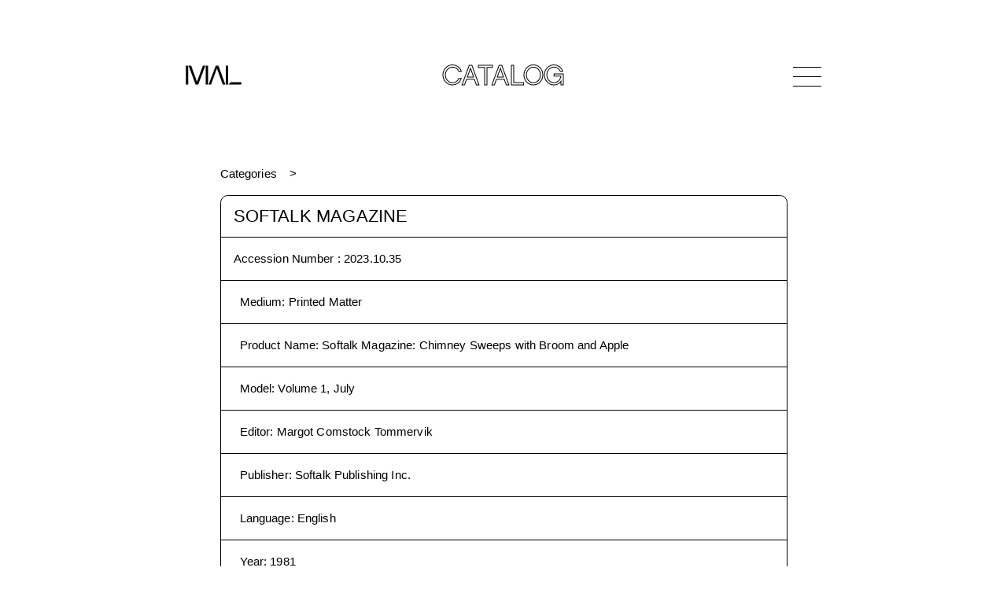

--- FILE ---
content_type: text/html
request_url: https://www.mediaarchaeologylab.com/collection/softalk-magazine-2a6f81d/
body_size: 8519
content:
<!DOCTYPE html><html lang="en"><head><meta charSet="utf-8"/><meta http-equiv="x-ua-compatible" content="ie=edge"/><meta name="viewport" content="width=device-width, initial-scale=1, shrink-to-fit=no"/><style data-href="/styles.bf943182bf9b4185b231.css" id="gatsby-global-css">html{-ms-text-size-adjust:100%;-webkit-text-size-adjust:100%}address{font-style:normal}a,address,article,b,body,canvas,center,div,em,figcaption,figure,footer,form,h1,h3,header,html,i,img,label,li,menu,nav,object,output,p,q,section,span,strong,time,tr,ul,var{margin:0;padding:0;border:0;font-size:100%;font:inherit;vertical-align:baseline}article,figcaption,figure,footer,header,li,main,menu,nav,section{display:block;-webkit-margin-before:0;margin-block-start:0;-webkit-margin-after:0;margin-block-end:0;-webkit-margin-start:0;margin-inline-start:0;-webkit-margin-end:0;margin-inline-end:0}*{-webkit-font-smoothing:antialiased;-moz-osx-font-smoothing:grayscale;box-sizing:border-box}a,button{color:inherit;transition:0}button{-webkit-appearance:none;-moz-appearance:none;appearance:none;border:none;overflow:visible;font:inherit;-webkit-font-smoothing:inherit;letter-spacing:inherit;background:none;cursor:pointer;padding:0}a{text-decoration:none;color:inherit}::-moz-focus-inner{padding:0;border:0}:focus{outline:0}img{max-width:100%;height:auto}button,input,label{margin:0;border:0;padding:0;display:inline-block;vertical-align:middle;white-space:normal;background:none;line-height:1;font-size:1rem;font-family:Optima,sans-serif}input:focus{outline:0}input{box-sizing:content-box}button,input[type=button],input[type=checkbox],input[type=radio],input[type=reset],input[type=submit]{box-sizing:border-box}body ::-webkit-scrollbar{width:0;background:transparent}@font-face{font-family:Chalet-LondonNineteenSixty;src:url(/static/ChaletLondonNineteenSixty-38af9c0052359ef737d3831b3ec5e5ed.eot);src:url(/static/ChaletLondonNineteenSixty-38af9c0052359ef737d3831b3ec5e5ed.eot?#iefix) format("embedded-opentype"),url(/static/ChaletLondonNineteenSixty-8f495229aa2d1852259676dfe83e0588.ttf) format("truetype"),url(/static/ChaletLondonNineteenSixty-4a58893e6b1c22d3848e8e7ecc7afd12.woff) format("woff");font-weight:400;font-style:normal}@keyframes backgroundPositionShift{0%{background-position:0 50%}50%{background-position:100% 50%}to{background-position:0 50%}}@keyframes goInACircle{0%{transform:rotate(0deg)}to{transform:rotate(1turn)}}.aspect-ratio{height:0;position:relative}.aspect-ratio--4x3{padding-bottom:75%}.aspect-ratio--object{position:absolute;top:0;right:0;bottom:0;left:0;width:100%;height:100%;z-index:100;-o-object-fit:cover;object-fit:cover}@media (min-width:1024px){.aspect-ratio--16x9-lg{padding-bottom:56.25%}}.ba{border-style:solid;border-width:1px}.bt{border-top-style:solid;border-top-width:1px}.br{border-right-style:solid;border-right-width:1px}.brn{border-right:none}.bb{border-bottom-style:solid;border-bottom-width:1px}.bn{border-style:none;border-width:0}@media (min-width:768px){.br-md{border-right-style:solid;border-right-width:1px}.bbn-md{border-bottom:none}.bn-md{border-style:none;border-width:0}}.cf:after,.cf:before{content:" ";display:table}.cf:after{clear:both}.cf{*zoom:1}.dn{display:none}.di{display:inline}.db{display:block}.dib{display:inline-block}@media (min-width:768px){.db-md{display:block}}.flex{display:flex}.flex-column{flex-direction:column}.flex-wrap{flex-wrap:wrap}.flex-column-reverse{flex-direction:column-reverse}.items-center{align-items:center}.justify-center{justify-content:center}.justify-between{justify-content:space-between}@media (min-width:768px){.flex-row-md{flex-direction:row}.flex-row-reverse-md{flex-direction:row-reverse}}@media (min-width:1024px){.flex-row-lg{flex-direction:row}}.fn{float:none}@media (min-width:768px){.fr-md{float:right;_display:inline}}.i{font-style:italic}@media (min-width:768px){.i{font-style:italic}}@media (min-width:1024px){.i{font-style:italic}}@media (min-width:1440px){.i{font-style:italic}}@media (min-width:1920px){.i{font-style:italic}}.pointer:hover{cursor:pointer}.relative{position:relative}.absolute{position:absolute}.fixed{position:fixed}.absolute-centered{position:absolute;left:50%;top:50%;transform:translate(-50%,-50%)}.pa2{padding:.5rem}.pa3{padding:1rem}.pl0{padding-left:0}.pl1{padding-left:.25rem}.pl2{padding-left:.5rem}.pr0{padding-right:0}.pr2{padding-right:.5rem}.pr3{padding-right:1rem}.pb3{padding-bottom:1rem}.pt2,.pv2{padding-top:.5rem}.pv2{padding-bottom:.5rem}.pv3{padding-top:1rem;padding-bottom:1rem}.pv4{padding-top:1.5rem;padding-bottom:1.5rem}.ph3{padding-left:1rem;padding-right:1rem}.ph4{padding-left:1.5rem;padding-right:1.5rem}.ml2{margin-left:.5rem}.mr2{margin-right:.5rem}.mb2{margin-bottom:.5rem}.mb3{margin-bottom:1rem}.mb7{margin-bottom:8rem}.mt1{margin-top:.25rem}.mt2{margin-top:.5rem}.mt3{margin-top:1rem}.mt4{margin-top:1.5rem}.mt6{margin-top:4rem}.mt7{margin-top:8rem}.mv3{margin-top:1rem;margin-bottom:1rem}.mv4{margin-top:1.5rem;margin-bottom:1.5rem}.mv5{margin-top:2rem;margin-bottom:2rem}.mh2{margin-left:.5rem;margin-right:.5rem}.mha{margin-left:auto;margin-right:auto}@media (min-width:768px){.pl3-md{padding-left:1rem}.pr3-md{padding-right:1rem}.mb4-md{margin-bottom:1.5rem}.mt0-md{margin-top:0}.mt3-md{margin-top:1rem}.mt4-md{margin-top:1.5rem}.mt6-md{margin-top:4rem}.mv2-md{margin-top:.5rem;margin-bottom:.5rem}}@media (min-width:1024px){.ph3-lg{padding-left:1rem;padding-right:1rem}.mr6-lg{margin-right:4rem}.mt6-lg,.mv6-lg{margin-top:4rem}.mv6-lg{margin-bottom:4rem}}@media (min-width:1440px){.pa4-xl{padding:1.5rem}.pl4-xl{padding-left:1.5rem}.pr4-xl{padding-right:1.5rem}.pv4-xl{padding-top:1.5rem;padding-bottom:1.5rem}.pv6-xl{padding-top:4rem;padding-bottom:4rem}.ph4-xl{padding-left:1.5rem;padding-right:1.5rem}.mb5-xl{margin-bottom:2rem}}@media (min-width:1920px){.pa5-xxl{padding:2rem}.pl5-xxl{padding-left:2rem}.pr5-xxl{padding-right:2rem}.pv5-xxl{padding-top:2rem;padding-bottom:2rem}.ph5-xxl{padding-left:2rem;padding-right:2rem}}.tl{text-align:left}.tr{text-align:right}.tc{text-align:center}@media (min-width:768px){.tl-md{text-align:left}}.underline{text-decoration:underline}.ttu{text-transform:uppercase}.w-25{width:25%}.w-50{width:50%}.w-90{width:90%}.w-100{width:100%}@media (min-width:768px){.w-25-md{width:25%}.w-30-md{width:30%}.w-33-md{width:33%}.w-50-md{width:50%}.w-70-md{width:70%}.w-75-md{width:75%}.w-third-md{width:33.33333%}}@media (min-width:1024px){.w-25-lg{width:25%}}@media (min-width:1440px){.w-60-xl{width:60%}}.Main{min-height:80vh;min-height:calc(100vh - 20rem)}@media (min-width:768px){.Main{min-height:calc(100vh - 21rem)}}@media (min-width:1024px){.Main{min-height:calc(100vh - 20rem)}}@media (min-width:1440px){.Main{min-height:calc(100vh - 22rem)}}@media (min-width:1920px){.Main{min-height:calc(100vh - 25rem)}}.container{width:calc(100vw - 1.25rem);max-width:96vw;margin-left:auto;margin-right:auto}@media (min-width:768px){.container{width:calc(100vw - 3rem);max-width:45.0625rem}}@media (min-width:1024px){.container{width:calc(100vw - 7rem);max-width:50.5rem}}@media (min-width:1440px){.container{width:calc(100vw - 9.5rem);max-width:71.125rem}}@media (min-width:1920px){.container{width:calc(100vw - 12rem);max-width:94.875rem}}@media (min-width:768px){.container--thin{width:calc(100vw - 3rem);max-width:45.0625rem}}@media (min-width:1024px){.container--thin{width:calc(100vw - 19rem)}}@media (min-width:1440px){.container--thin{width:calc(100vw - 26.5rem);max-width:63.375rem}}@media (min-width:1920px){.container--thin{max-width:calc(100vw - 35.5rem);max-width:84.5rem}}.container--boxed{border:.0625rem solid #000;border-radius:.45rem;overflow:hidden}@media (min-width:1024px){.container--boxed{border-radius:.6rem}}@media (min-width:1440px){.container--boxed{border-width:.035rem;border-radius:.84375rem}}@media (min-width:1920px){.container--boxed{border-width:.046875rem;border-radius:1.125rem}}body,html{font-family:Optima,sans-serif;line-height:1}.page-header{font-family:Chalet-LondonNineteenSixty,sans-serif;font-size:1.75rem;line-height:1;letter-spacing:.02875rem;color:#000;-webkit-text-fill-color:transparent;-webkit-text-stroke-width:.04rem;-webkit-text-stroke-color:#000;-webkit-font-smoothing:subpixel-antialiased}@media (min-width:768px){.page-header{font-size:2.25rem;-webkit-text-stroke-width:.0625rem}}@media (min-width:1440px){.page-header{font-size:3.125rem;letter-spacing:.039375rem}}@media (min-width:1920px){.page-header{font-size:4.25rem;letter-spacing:.05375rem}}.body-header{font-family:Optima,sans-serif;font-size:1.375rem;line-height:.9375em;letter-spacing:.011875rem}@media (min-width:1440px){.body-header{font-size:1.9375rem;letter-spacing:.01625rem}}@media (min-width:1920px){.body-header{font-size:2.625rem;letter-spacing:.021875rem}}.body-subheader{font-family:Optima,sans-serif;font-size:.9375rem;line-height:1.25;letter-spacing:.008125rem}@media (min-width:768px){.body-subheader{font-size:1.125rem;letter-spacing:.009375rem}}@media (min-width:1440px){.body-subheader{font-size:1.375rem;letter-spacing:.011875rem}}@media (min-width:1920px){.body-subheader{font-size:1.875rem;letter-spacing:.015625rem}}.body-copy{font-family:Optima,sans-serif;font-size:.9375rem;line-height:1.375rem;letter-spacing:.008125rem}@media (min-width:1440px){.body-copy{font-size:1rem;line-height:1.5rem;letter-spacing:.00875rem}}@media (min-width:1920px){.body-copy{font-size:1.375rem;line-height:2rem;letter-spacing:.011875rem}}.body-copy *+p,.body-copy p+*{margin-top:1em}.body-copy a{text-decoration:none;position:relative;border-bottom:1px solid #222;word-break:break-word}@media not all and (prefers-reduced-motion){.body-copy a:hover{-webkit-background-clip:text;-webkit-text-fill-color:transparent;-webkit-text-stroke-width:0;border-bottom-color:transparent}.body-copy a:hover,.body-copy a:hover:after{background-image:linear-gradient(90deg,red,#ff0,#00f,purple);background-size:400% 400%;animation:backgroundPositionShift 4s ease infinite}.body-copy a:hover:after{content:"";position:absolute;bottom:-1px;left:0;width:100%;height:1px}}.body-copy a.bn{border-bottom:none}.body-copy a.bn:hover:after{content:none}.body-copy__two-column{column-count:1}@media (min-width:1440px){.body-copy__two-column{column-count:2;column-gap:1.5rem}}@media (min-width:1920px){.body-copy__two-column{column-count:2;column-gap:2rem}}.body-copy-only{font-family:Optima,sans-serif;font-size:.9375rem;line-height:1.375rem;letter-spacing:.008125rem}@media (min-width:1440px){.body-copy-only{font-size:1rem;line-height:1.5rem;letter-spacing:.00875rem}}@media (min-width:1920px){.body-copy-only{font-size:1.375rem;line-height:2rem;letter-spacing:.011875rem}}.body-copy-only *+p,.body-copy-only p+*{margin-top:1em}.logo{width:3.3125rem}@media (min-width:768px){.logo{width:4.4375rem}}@media (min-width:1440px){.logo{width:6.1875rem}}@media (min-width:1920px){.logo{width:8.25rem}}.logo svg{width:100%}@media not all and (prefers-reduced-motion){.gradient-hover:hover,.gradient-hover:hover *{-webkit-text-fill-color:transparent;-webkit-text-stroke-width:0}}@media not all and (prefers-reduced-motion){.gradient-hover-stroke:hover,.gradient-hover:hover,.gradient-hover:hover *{-webkit-background-clip:text;background-image:linear-gradient(90deg,red,#ff0,#00f,purple);background-size:400% 400%;animation:backgroundPositionShift 4s ease infinite}.gradient-hover-stroke:hover{-webkit-text-fill-color:#fff;-webkit-text-stroke-color:transparent;-webkit-text-stroke-width:.125rem;color:#fff}}input[type=range]{-webkit-appearance:none;width:100%;background:transparent}input[type=range]::-webkit-slider-runnable-track{width:100%;height:2.0625rem;cursor:pointer;box-shadow:none;padding:1rem 0;background-clip:content-box;background-color:#000}input[type=range]::-webkit-slider-thumb{-webkit-appearance:none;border:1px solid #000;height:1rem;width:1rem;border-radius:50%;box-sizing:border-box;background-color:#fff;cursor:pointer;margin-top:-.5rem}.icn-sort{transition:all .3s ease;transform:scale(.8)}.icn-sort.active{transform:scale(.8) rotate(90deg)}.icn-sort.active.active--descending{transform:scale(.8) rotate(-90deg)}.icn-progress-ring{animation:goInACircle 1s linear infinite}.icn-progress-ring__circle{transform:rotate(-90deg);transform-origin:50% 50%}.Accordion--collapse .Accordion__body{display:none}.Accordion--collapse .Accordion__arrow span:first-child{transform:translate(.15rem,-.15rem) rotate(45deg)}.Accordion--collapse .Accordion__arrow span:last-child{transform:translate(-.15rem,-.15rem) rotate(-45deg)}.Accordion__arrow{width:1.5rem}.Accordion__arrow span{height:.0625rem;background-color:#000;width:48%;transition:all .3s ease}.Accordion__arrow span:first-child{transform-origin:top left;transform:translate(.1rem,.15rem) rotate(-45deg)}.Accordion__arrow span:last-child{transform-origin:top right;transform:translate(-.1rem,.15rem) rotate(45deg)}.Accordion .gradient-hover:hover .Accordion__arrow span{-webkit-background-clip:unset}.Header{line-height:1;margin:.625rem auto}.Header>*{z-index:1001}@media (min-width:768px){.Header{margin:1.625rem auto}}@media (min-width:1024px){.Header{margin:3rem auto}}@media (min-width:1440px){.Header{margin:4.125rem auto}}@media (min-width:1920px){.Header{margin:5.5rem auto}}.Header__title{font-family:Chalet-LondonNineteenSixty,sans-serif;color:#000;-webkit-text-fill-color:transparent;-webkit-text-stroke-width:.0625rem;-webkit-text-stroke-color:#000;-webkit-font-smoothing:subpixel-antialiased;font-size:1.625rem;line-height:0;padding-top:.2em;opacity:0;pointer-events:none;transition:opacity .3s ease}@media (min-width:768px){.Header__title{font-size:2.2rem}}@media (min-width:1440px){.Header__title{font-size:3.125rem}}@media (min-width:1920px){.Header__title{font-size:4.125rem}}.Header__title--show{opacity:1;pointer-events:all}.Header__nav{width:2.25rem;height:1.25rem}@media (min-width:768px){.Header__nav{height:1.5rem}}@media (min-width:1440px){.Header__nav{width:3.125rem;height:2.25rem}}@media (min-width:1920px){.Header__nav{width:4.1875rem;height:3rem}}.Header__nav-bar{width:100%;height:.03125rem}@media (min-width:1440px){.Header__nav-bar{height:.035rem}}@media (min-width:1920px){.Header__nav-bar{height:.046875rem}}.Header__nav-bar--top{top:0}.Header__nav-bar--middle{top:50%;background-color:#000;transition:opacity .3s ease}.Header__nav-bar--bottom{top:100%}.Header__nav-bar--bottom span,.Header__nav-bar--top span{position:absolute;width:50%;height:100%;background-color:#000;transition:transform .3s ease}.Header__nav-bar--bottom span:first-child,.Header__nav-bar--top span:first-child{left:0;transform-origin:top left}.Header__nav-bar--bottom span:last-child,.Header__nav-bar--top span:last-child{left:50%;transform-origin:bottom right}.Header__nav--active .Header__nav-bar--middle{opacity:0}.Header__nav--active .Header__nav-bar--top span:first-child{transform:translate(.25rem,-.25rem) rotate(45deg)}@media (min-width:768px){.Header__nav--active .Header__nav-bar--top span:first-child{transform:translate(.25rem,-.1rem) rotate(45deg)}}@media (min-width:1440px){.Header__nav--active .Header__nav-bar--top span:first-child{transform:translate(.35rem,-.1rem) rotate(45deg)}}@media (min-width:1920px){.Header__nav--active .Header__nav-bar--top span:first-child{transform:translate(.45rem,-.1rem) rotate(45deg)}}.Header__nav--active .Header__nav-bar--top span:last-child{transform:translate(-.25rem,-.25rem) rotate(-45deg)}@media (min-width:768px){.Header__nav--active .Header__nav-bar--top span:last-child{transform:translate(-.25rem,-.1rem) rotate(-45deg)}}@media (min-width:1440px){.Header__nav--active .Header__nav-bar--top span:last-child{transform:translate(-.35rem,-.1rem) rotate(-45deg)}}@media (min-width:1920px){.Header__nav--active .Header__nav-bar--top span:last-child{transform:translate(-.45rem,-.1rem) rotate(-45deg)}}.Header__nav--active .Header__nav-bar--bottom span:first-child{transform:translate(.25rem,.25rem) rotate(-45deg)}@media (min-width:768px){.Header__nav--active .Header__nav-bar--bottom span:first-child{transform:translate(.25rem,.1rem) rotate(-45deg)}}@media (min-width:1440px){.Header__nav--active .Header__nav-bar--bottom span:first-child{transform:translate(.35rem,.1rem) rotate(-45deg)}}@media (min-width:1920px){.Header__nav--active .Header__nav-bar--bottom span:first-child{transform:translate(.45rem,.1rem) rotate(-45deg)}}.Header__nav--active .Header__nav-bar--bottom span:last-child{transform:translate(-.25rem,.25rem) rotate(45deg)}@media (min-width:768px){.Header__nav--active .Header__nav-bar--bottom span:last-child{transform:translate(-.25rem,.1rem) rotate(45deg)}}@media (min-width:1440px){.Header__nav--active .Header__nav-bar--bottom span:last-child{transform:translate(-.35rem,.1rem) rotate(45deg)}}@media (min-width:1920px){.Header__nav--active .Header__nav-bar--bottom span:last-child{transform:translate(-.45rem,.1rem) rotate(45deg)}}.Nav{font-family:Chalet-LondonNineteenSixty,sans-serif;line-height:1;top:0;left:0;height:100vh;background-color:#fff;pointer-events:none;z-index:101;font-size:4.03125rem;line-height:3.36875rem;letter-spacing:-.0625rem;opacity:0;transition:opacity .3s ease;transition-delay:1.2s}@media (min-width:1024px){.Nav{font-size:7rem;line-height:5.85rem;letter-spacing:-.106875rem}}@media (min-width:1440px){.Nav{font-size:9.8125rem;line-height:8.225rem;letter-spacing:-.150625rem}}@media (min-width:1920px){.Nav{font-size:13.125rem;line-height:10.96875rem;letter-spacing:-.200625rem}}.Nav--open{opacity:1;pointer-events:all;transition-delay:0s}.Nav--open .Nav__item{opacity:1;transform:translateY(0)}.Nav__item{color:#000;-webkit-text-fill-color:transparent;-webkit-text-stroke-width:1px;-webkit-text-stroke-color:#000;cursor:pointer;width:-webkit-fit-content;width:-moz-fit-content;width:fit-content;margin:0 auto;opacity:0;transform:translateY(2rem);transition:all .3s ease}.Nav__item--active{pointer-events:none}.Nav__item a:hover{-webkit-text-fill-color:#000;-webkit-text-stroke-width:0}.Nav__item:first-child{transition-delay:.4s}.Nav__item:nth-child(2){transition-delay:.6s}.Nav__item:nth-child(3){transition-delay:.8s}.Nav__item:nth-child(4){transition-delay:1s}.Nav__item:nth-child(5){transition-delay:1.2s}.Nav__item:nth-child(6){transition-delay:1.4s}.Nav__item:nth-child(7){transition-delay:1.6s}.Nav .FallingBlocks canvas{position:fixed;width:100%;height:100%;top:0;left:0;z-index:-1}@media (prefers-reduced-motion){.Nav .FallingBlocks canvas{display:none}}.aspect-ratio--image{position:absolute!important}.swiper-container{margin-left:auto;margin-right:auto;position:relative;overflow:hidden;list-style:none;padding:0;z-index:1}.swiper-wrapper{z-index:1;box-sizing:content-box;transform:translateZ(0)}.swiper-slide,.swiper-wrapper{position:relative;width:100%;height:100%;display:flex;transition-property:transform;align-items:center}.swiper-slide{flex-shrink:0;justify-content:center}.swiper-slide img::selection{background-color:transparent}.swiper-button-next,.swiper-button-prev{position:absolute;top:50%;width:1.22727rem;height:2rem;margin-top:-1rem;z-index:10;cursor:pointer;display:flex;flex-direction:column;align-items:center;justify-content:center;color:#000}.swiper-button-next.swiper-button-disabled,.swiper-button-prev.swiper-button-disabled{opacity:.35;cursor:auto;pointer-events:none}.swiper-button-disabled{opacity:.35}.swiper-button-next:after,.swiper-button-prev:after{font-size:2rem;text-transform:none!important;letter-spacing:0;text-transform:none;font-variant:normal}.swiper-button-prev{left:10px;right:auto}.swiper-button-next:after,.swiper-button-next:before,.swiper-button-prev:after,.swiper-button-prev:before{content:"";display:block;width:100%;height:.0625rem;background-color:#000}.swiper-button-prev:after{transform-origin:top left;transform:rotate(-45deg);margin-top:-.2rem}.swiper-button-prev:before{transform-origin:top left;transform:rotate(45deg);margin-bottom:-.2rem}.swiper-button-next:after{transform-origin:bottom right;transform:rotate(-45deg);margin-top:.2rem}.swiper-button-next:before{transform-origin:bottom right;transform:rotate(45deg);margin-bottom:.2rem}.swiper-button-next{right:10px;left:auto}@keyframes swiper-preloader-spin{to{transform:rotate(1turn)}}.swiper-container-fade .swiper-slide{pointer-events:none;transition-property:opacity}.swiper-slide-fade{transition-property:opacity}.swiper-container-fade .swiper-slide .swiper-slide{pointer-events:none}.swiper-container-fade .swiper-slide-active,.swiper-container-fade .swiper-slide-active .swiper-slide-active{pointer-events:auto}.swiper-thumbs__thumbnail{max-width:3rem}.Tooltip{background-color:#fff;bottom:90%;left:10px;width:30rem;z-index:1001;box-shadow:.25rem .25rem .3125rem rgba(0,0,0,.1)}.Tooltip--top-left{bottom:auto;top:90%}.Tooltip--top-right{margin-left:-26rem;bottom:auto;top:90%}.Tooltip--bottom-right{margin-left:-26rem}.Tooltip--sideways{width:40rem}.Tooltip--sideways .Tooltip__image-container{max-width:20rem}.Tooltip--sideways.Tooltip--bottom-right,.Tooltip--sideways.Tooltip--top-right{margin-left:-36rem}.Breadcrumb{overflow:hidden}.Breadcrumb__item{background-color:#fff;transition:all 1s ease}.Breadcrumb__item:first-child{z-index:10}.Breadcrumb__item:first-child:before{content:none}.Breadcrumb__item:first-child:after{content:">";padding:0 1rem;position:absolute;right:0;transform:translateX(100%);animation:slideinout 1s ease-in-out 1s 1;transition:opacity .2s ease-in-out 1s}.Breadcrumb__item:nth-child(2){z-index:1;background-color:#fff;transform:translateX(-400%)}.Breadcrumb__item:nth-child(3){z-index:1;background-color:#fff;transform:translateX(-600%)}.Breadcrumb__item:nth-child(4){z-index:1;background-color:#fff;transform:translateX(-800%)}.Breadcrumb__item:nth-child(5){z-index:1;background-color:#fff;transform:translateX(-1000%)}.Breadcrumb__item:nth-child(6){z-index:1;background-color:#fff;transform:translateX(-1200%)}.Breadcrumb__item:before{content:">";padding:0 1rem;position:relative;display:inline-block}.Breadcrumb-expanded .Breadcrumb__item{transform:translateX(0)}.Breadcrumb-expanded .Breadcrumb__item:first-child:after{opacity:0;transition:opacity .2s ease-in-out}@keyframes slideinout{0%{right:0;opacity:1}25%{right:.5rem}50%{right:0}75%{right:.5rem;opacity:1}to{right:0}}.ImageUrl{opacity:0;transition:opacity .15s ease}.ImageUrl__loaded{opacity:1}@media (min-width:768px){.Home__footer li+li{border-left-style:solid;border-left-width:1px}}.NotFound .Rainbow{width:100vw;height:50vw;position:relative}@media (min-width:1024px){.NotFound .Rainbow{height:40vw}}.NotFound .Rainbow canvas{position:absolute;width:100%;height:100%;left:50%;top:50%;transform:translate(-50%,-50%)}@media (prefers-reduced-motion){.NotFound .Rainbow canvas{display:none}}.Item .swiper-slide__aspect-ratio-wrapper{width:100%;max-width:48rem}.Item .swiper-slide__aspect-ratio>figure{position:absolute;top:0;left:0}.Item .swiper-slide__image{max-width:48rem}.Item .swiper-slide__blurup,.Item .swiper-slide__blurup img{width:100%;max-width:48rem}.Item .swiper-slide__blurup:after{content:"";display:block;position:absolute;top:0;left:0;width:100%;height:100%;box-shadow:inset 0 0 1.5rem .5rem #fff}.Item .Scrubber__label{width:3rem}.CollectionTabs--index-active,.CollectionTabs--search-active{border-bottom-right-radius:0;border-bottom-left-radius:0;border-bottom:none}.CollectionTabs--search-active .CollectionTabs__index{border-bottom:1px solid #000}.CollectionTabs--search-active .CollectionTabs__close-search{display:block}.CollectionTabs--search-active .CollectionTabs__search-title{visibility:hidden}.CollectionTabs--index-active .CollectionTabs__search{border-bottom:1px solid #000}.CollectionTabs--index-active .CollectionTabs__close-index{display:block}.CollectionTabs__close-index,.CollectionTabs__close-search{display:none}.CollectionTabs__close-search{left:1rem}.CollectionTabs__close-index{right:1rem}.CollectionTabs__index-title{margin-top:0}.CollectionSearch{border-top-right-radius:0;border-top-left-radius:0;border-top:none;overflow:visible}.CollectionSearch .searchform__button{right:0;top:50%;transform:translateY(-50%)}.CollectionSearch .searchform__input::-webkit-search-cancel-button{display:none}.CollectionIndex{border-top-right-radius:0;border-top-left-radius:0;border-top:none}.CollectionIndex ul ul .CollectionIndex__list-header{font-size:.9375rem}@media (min-width:768px){.CollectionIndex ul ul .CollectionIndex__list-header{font-size:1.025rem}}@media (min-width:1440px){.CollectionIndex ul ul .CollectionIndex__list-header{font-size:1.275rem}}@media (min-width:1920px){.CollectionIndex ul ul .CollectionIndex__list-header{font-size:1.775rem}}.CollectionIndex ul ul ul .CollectionIndex__list-header{font-size:.9375rem}@media (min-width:768px){.CollectionIndex ul ul ul .CollectionIndex__list-header{font-size:.955rem}}@media (min-width:1440px){.CollectionIndex ul ul ul .CollectionIndex__list-header{font-size:1.175rem}}@media (min-width:1920px){.CollectionIndex ul ul ul .CollectionIndex__list-header{font-size:1.675rem}}.CollectionIndex__list-header{font-family:Optima,sans-serif;font-size:.9375rem;line-height:1.25;letter-spacing:.008125rem}@media (min-width:768px){.CollectionIndex__list-header{font-size:1.125rem;letter-spacing:.009375rem}}@media (min-width:1440px){.CollectionIndex__list-header{font-size:1.375rem;letter-spacing:.011875rem}}@media (min-width:1920px){.CollectionIndex__list-header{font-size:1.875rem;letter-spacing:.015625rem}}.CollectionCatalog__image{width:100%;height:24rem;-o-object-fit:cover;object-fit:cover}.CollectionTaxon__back-link{left:0}</style><meta name="generator" content="Gatsby 2.32.13"/><title data-react-helmet="true">MAL | Softalk Magazine</title><link data-react-helmet="true" rel="canonical" href="https://www.mediaarchaeologylab.com/"/><meta data-react-helmet="true" property="og:image" content="https://www.mediaarchaeologylab.com/opengraph.jpg"/><meta data-react-helmet="true" name="twitter:image" content="https://www.mediaarchaeologylab.com/opengraph.jpg"/><meta data-react-helmet="true" charSet="utf-8"/><meta data-react-helmet="true" property="og:locale" content="en_US"/><meta data-react-helmet="true" property="og:type" content="website"/><meta data-react-helmet="true" property="og:url" content="https://www.mediaarchaeologylab.com/"/><meta data-react-helmet="true" name="twitter:card" content="summary_large_image"/><meta data-react-helmet="true" name="twitter:site" content="@mediarchaeology"/><meta data-react-helmet="true" property="og:title" content="MAL | Softalk Magazine"/><meta data-react-helmet="true" name="twitter:title" content="MAL | Softalk Magazine"/><meta data-react-helmet="true" name="description" content="Medium: Printed Matter, Product Name: Softalk Magazine: Chimney Sweeps with Broom and Apple, Model: Volume 1, July, Editor: Margot Comstock Tommervik, Publisher: Softalk Publishing Inc., Language: English, Year: 1981, Original Price: $1.50, Accession Number: 2023.10.35, Donor: Chris Torrence"/><meta data-react-helmet="true" property="og:description" content="Medium: Printed Matter, Product Name: Softalk Magazine: Chimney Sweeps with Broom and Apple, Model: Volume 1, July, Editor: Margot Comstock Tommervik, Publisher: Softalk Publishing Inc., Language: English, Year: 1981, Original Price: $1.50, Accession Number: 2023.10.35, Donor: Chris Torrence"/><meta data-react-helmet="true" name="twitter:description" content="Medium: Printed Matter, Product Name: Softalk Magazine: Chimney Sweeps with Broom and Apple, Model: Volume 1, July, Editor: Margot Comstock Tommervik, Publisher: Softalk Publishing Inc., Language: English, Year: 1981, Original Price: $1.50, Accession Number: 2023.10.35, Donor: Chris Torrence"/><link rel="icon" href="/favicon-32x32.png?v=6215fbe129d0aa49bc1762e2cc3466ea" type="image/png"/><link rel="manifest" href="/manifest.webmanifest" crossorigin="anonymous"/><meta name="theme-color" content="#000000"/><link rel="apple-touch-icon" sizes="48x48" href="/icons/icon-48x48.png?v=6215fbe129d0aa49bc1762e2cc3466ea"/><link rel="apple-touch-icon" sizes="72x72" href="/icons/icon-72x72.png?v=6215fbe129d0aa49bc1762e2cc3466ea"/><link rel="apple-touch-icon" sizes="96x96" href="/icons/icon-96x96.png?v=6215fbe129d0aa49bc1762e2cc3466ea"/><link rel="apple-touch-icon" sizes="144x144" href="/icons/icon-144x144.png?v=6215fbe129d0aa49bc1762e2cc3466ea"/><link rel="apple-touch-icon" sizes="192x192" href="/icons/icon-192x192.png?v=6215fbe129d0aa49bc1762e2cc3466ea"/><link rel="apple-touch-icon" sizes="256x256" href="/icons/icon-256x256.png?v=6215fbe129d0aa49bc1762e2cc3466ea"/><link rel="apple-touch-icon" sizes="384x384" href="/icons/icon-384x384.png?v=6215fbe129d0aa49bc1762e2cc3466ea"/><link rel="apple-touch-icon" sizes="512x512" href="/icons/icon-512x512.png?v=6215fbe129d0aa49bc1762e2cc3466ea"/><link rel="sitemap" type="application/xml" href="/sitemap.xml"/><link as="script" rel="preload" href="/webpack-runtime-4a5299aae787c0506726.js"/><link as="script" rel="preload" href="/framework-93e325e7d0e0b3f16c85.js"/><link as="script" rel="preload" href="/styles-e1515fc9127e79e11f58.js"/><link as="script" rel="preload" href="/app-2b6beef85bbc9870c639.js"/><link as="script" rel="preload" href="/a4c92b5b-10db0ad7c0a021babb1f.js"/><link as="script" rel="preload" href="/commons-cc9d9b6b9d9e772381f1.js"/><link as="script" rel="preload" href="/de8e15ca28fd903ffe6162d73a2a266e35f93d94-230f52feb9d55eacdf80.js"/><link as="script" rel="preload" href="/component---src-templates-item-js-de0ee0320a4a4c45778c.js"/><link as="fetch" rel="preload" href="/page-data/collection/softalk-magazine-2a6f81d/page-data.json" crossorigin="anonymous"/><link as="fetch" rel="preload" href="/page-data/sq/d/1923893274.json" crossorigin="anonymous"/><link as="fetch" rel="preload" href="/page-data/app-data.json" crossorigin="anonymous"/></head><body><div id="___gatsby"><div style="outline:none" tabindex="-1" id="gatsby-focus-wrapper"><div class="tl-edges"><div class="tl-wrapper tl-wrapper--mount tl-wrapper-status--entered" style="z-index:1;opacity:1"><header class="Header relative flex justify-between items-center container"><a class="" bg=" center / 100% 100%   /* position / size */ no-repeat        /* repeat */ fixed            /* attachment */ padding-box      /* origin */ content-box      /* clip */ white            /* color */ " direction="left" duration="1" href="/"><span class="Header__logo db logo"><svg width="278px" height="95px" viewBox="0 0 278 95" version="1.1"><title>logo</title><g id="Page-1" stroke="none" stroke-width="1" fill="none" fill-rule="evenodd"><g id="logo" fill="#000000" fill-rule="nonzero"><polygon id="Path" points="12.29 0.31 0.62 0.31 0.62 94.69 11.97 94.69 12.29 94.6 12.29 3.62 12.29 2.44"></polygon><polygon id="Path" points="85.58 0.31 75.53 27.78 71.59 38.53 56.24 80.55 41.16 38.53 37.36 27.78 27.45 0.31 15.43 0.31 14.51 0.31 49.47 94.69 62.47 94.69 98.11 0.31 96.97 0.31"></polygon><polygon id="Path" points="111.96 87.06 111.96 0.31 100.3 0.31 100.3 2.44 100.3 6.54 100.3 94.69 100.9 94.69 111.12 94.69 111.96 94.69 111.96 92.56"></polygon><polygon id="Path" points="162.83 0.31 149.82 0.31 114.18 94.69 116.06 94.69 124.24 94.69 126.29 94.69 136.33 66.9 140.26 56.16 155.59 14.17 170.66 56.16 174.45 66.9 184.35 94.69 185.78 94.69 196.34 94.69 197.78 94.69"></polygon><polygon id="Path" points="211.63 88.78 211.63 0.31 199.97 0.31 199.97 87.6 199.97 92.56 199.97 94.69 205.4 94.69 209.12 94.69 210.81 94.69 211.63 94.69 211.63 92.56"></polygon><polygon id="Path" points="224.54 83.02 212.88 94.69 215.76 94.69 228.6 94.69 277.38 94.69 277.38 83.02"></polygon></g></g></svg></span></a><a class="" bg=" center / 100% 100%   /* position / size */ no-repeat        /* repeat */ fixed            /* attachment */ padding-box      /* origin */ content-box      /* clip */ white            /* color */ " direction="left" duration="1" href="/collection"><h1 class="Header__title ttu tc absolute-centered Header__title--show">Catalog</h1></a><button aria-label="Open Navigation" class="Header__nav relative"><div class="Header__nav-bar Header__nav-bar--top absolute"><span></span><span></span></div><div class="Header__nav-bar Header__nav-bar--middle absolute"></div><div class="Header__nav-bar Header__nav-bar--bottom absolute"><span></span><span></span></div></button></header><nav class="Nav ttu fixed flex flex-column items-center justify-center tc w-100"><div class="FallingBlocks"></div><ul class="Nav__items"><li class="Nav__item"><a class="Nav__item--active" bg=" center / 100% 100%   /* position / size */ no-repeat        /* repeat */ fixed            /* attachment */ padding-box      /* origin */ content-box      /* clip */ white            /* color */ " direction="left" duration="1" href="/collection">Catalog</a></li><li class="Nav__item"><a class="" bg=" center / 100% 100%   /* position / size */ no-repeat        /* repeat */ fixed            /* attachment */ padding-box      /* origin */ content-box      /* clip */ white            /* color */ " direction="left" duration="1" href="/projects">Projects</a></li><li class="Nav__item"><a class="" bg=" center / 100% 100%   /* position / size */ no-repeat        /* repeat */ fixed            /* attachment */ padding-box      /* origin */ content-box      /* clip */ white            /* color */ " direction="left" duration="1" href="/community">Community</a></li><li class="Nav__item"><a class="" bg=" center / 100% 100%   /* position / size */ no-repeat        /* repeat */ fixed            /* attachment */ padding-box      /* origin */ content-box      /* clip */ white            /* color */ " direction="left" duration="1" href="/about">About/Visit</a></li></ul></nav><main class="Main Item"><article class="container container--thin"><section class="block pv3"><ul class=" Breadcrumb body-copy"><li class="dib relative Breadcrumb__item"><a class="gradient-hover bn" bg=" center / 100% 100%   /* position / size */ no-repeat        /* repeat */ fixed            /* attachment */ padding-box      /* origin */ content-box      /* clip */ white            /* color */ " direction="left" duration="1" href="/collection">Categories</a></li><li class="dib relative Breadcrumb__item"><a class="gradient-hover bn" bg=" center / 100% 100%   /* position / size */ no-repeat        /* repeat */ fixed            /* attachment */ padding-box      /* origin */ content-box      /* clip */ white            /* color */ " direction="left" duration="1" href="/collection/printed-matter">Printed Matter</a></li><li class="dib relative Breadcrumb__item"><a class="gradient-hover bn" bg=" center / 100% 100%   /* position / size */ no-repeat        /* repeat */ fixed            /* attachment */ padding-box      /* origin */ content-box      /* clip */ white            /* color */ " direction="left" duration="1" href="/collection/printed-matter/periodical">Periodical</a></li><li class="dib relative Breadcrumb__item"><a class="gradient-hover bn" bg=" center / 100% 100%   /* position / size */ no-repeat        /* repeat */ fixed            /* attachment */ padding-box      /* origin */ content-box      /* clip */ white            /* color */ " direction="left" duration="1" href="/collection/printed-matter/periodical/narrow-topic">Narrow Topic</a></li><li class="dib relative Breadcrumb__item"><a class="gradient-hover bn" bg=" center / 100% 100%   /* position / size */ no-repeat        /* repeat */ fixed            /* attachment */ padding-box      /* origin */ content-box      /* clip */ white            /* color */ " direction="left" duration="1" href="/collection/printed-matter/periodical/narrow-topic/apple-computer-inc">Apple Computer, Inc.</a></li></ul></section></article><article class="container container--thin container--boxed"><section class="block bb pv3"><h3 class="body-header ph3 ph4-xl ttu">Softalk Magazine</h3></section><section class="block bb pv3"><h3 class="body-copy ph3 ph4-xl">Accession Number : <!-- -->2023.10.35</h3></section><section class="block"><ul class="body-copy"><li class="pv3 ph4 ph4-xl bb">Medium<!-- -->: <!-- -->Printed Matter</li><li class="pv3 ph4 ph4-xl bb">Product Name<!-- -->: <!-- -->Softalk Magazine: Chimney Sweeps with Broom and Apple</li><li class="pv3 ph4 ph4-xl bb">Model<!-- -->: <!-- -->Volume 1, July</li><li class="pv3 ph4 ph4-xl bb">Editor<!-- -->: <!-- -->Margot Comstock Tommervik</li><li class="pv3 ph4 ph4-xl bb">Publisher<!-- -->: <!-- -->Softalk Publishing Inc.</li><li class="pv3 ph4 ph4-xl bb">Language<!-- -->: <!-- -->English</li><li class="pv3 ph4 ph4-xl bb">Year<!-- -->: <!-- -->1981</li><li class="pv3 ph4 ph4-xl bb">Original Price<!-- -->: <!-- -->$1.50</li><li class="pv3 ph4 ph4-xl bb">Accession Number<!-- -->: <!-- -->2023.10.35</li><li class="pv3 ph4 ph4-xl bb">Donor<!-- -->: <!-- -->Chris Torrence</li></ul></section><nav class="block "><ul class="flex flex-wrap"><li class="db w-100 w-25-md ttu tc pv2 body-subheader brn br-md bb bbn-md"><a class="gradient-hover" bg=" center / 100% 100%   /* position / size */ no-repeat        /* repeat */ fixed            /* attachment */ padding-box      /* origin */ content-box      /* clip */ white            /* color */ " direction="left" duration="1" href="/collection/printed-matter">Printed Matter</a></li><li class="db w-100 w-25-md ttu tc pv2 body-subheader brn br-md bb bbn-md"><a class="gradient-hover" bg=" center / 100% 100%   /* position / size */ no-repeat        /* repeat */ fixed            /* attachment */ padding-box      /* origin */ content-box      /* clip */ white            /* color */ " direction="left" duration="1" href="/collection/software">Software</a></li><li class="db w-100 w-25-md ttu tc pv2 body-subheader brn br-md bb bbn-md"><a class="gradient-hover" bg=" center / 100% 100%   /* position / size */ no-repeat        /* repeat */ fixed            /* attachment */ padding-box      /* origin */ content-box      /* clip */ white            /* color */ " direction="left" duration="1" href="/collection/hardware">Hardware</a></li><li class="db w-100 w-25-md ttu tc pv2 body-subheader"><a class="gradient-hover" bg=" center / 100% 100%   /* position / size */ no-repeat        /* repeat */ fixed            /* attachment */ padding-box      /* origin */ content-box      /* clip */ white            /* color */ " direction="left" duration="1" href="/collection/audio-visual">Audio-Visual</a></li></ul></nav></article></main><footer class="Footer flex flex-column flex-row-lg justify-between tc ph3-lg ph4-xl ph5-xxl mb2 mt7 body-copy"><ul class="flex flex-column flex-row-lg justify-between"><li class="mr6-lg">The Media Archeology Lab</li><li class="mr6-lg">1320 Grandview Ave. Boulder CO 80302. mediaarchaeology@colorado.edu</li><li class="mr6-lg">© <!-- -->2025</li></ul><a href="https://channel.studio" target="_blank" class="db ttu gradient-hover bn" rel="noopener noreferrer">Website by Channel Studio</a></footer></div></div></div><div id="gatsby-announcer" style="position:absolute;top:0;width:1px;height:1px;padding:0;overflow:hidden;clip:rect(0, 0, 0, 0);white-space:nowrap;border:0" aria-live="assertive" aria-atomic="true"></div></div><script id="gatsby-script-loader">/*<![CDATA[*/window.pagePath="/collection/softalk-magazine-2a6f81d";/*]]>*/</script><script id="gatsby-chunk-mapping">/*<![CDATA[*/window.___chunkMapping={"polyfill":["/polyfill-9889f2fc6470691a380a.js"],"app":["/app-2b6beef85bbc9870c639.js"],"component---src-pages-404-js":["/component---src-pages-404-js-73aabf70252898f09517.js"],"component---src-pages-about-js":["/component---src-pages-about-js-67c51af071d01c6c858c.js"],"component---src-pages-collection-indexed-js":["/component---src-pages-collection-indexed-js-b2f8acd0fa56f8f342d1.js"],"component---src-pages-collection-js":["/component---src-pages-collection-js-9ad712631fe46b455ea1.js"],"component---src-pages-collection-search-js":["/component---src-pages-collection-search-js-57aa75929ddb0670311f.js"],"component---src-pages-community-js":["/component---src-pages-community-js-ad2c64ec886c60342321.js"],"component---src-pages-index-js":["/component---src-pages-index-js-3fda56097164525c5b44.js"],"component---src-pages-projects-js":["/component---src-pages-projects-js-98b82fc1aa54be32b79e.js"],"component---src-templates-item-js":["/component---src-templates-item-js-de0ee0320a4a4c45778c.js"],"component---src-templates-taxon-js":["/component---src-templates-taxon-js-ea5fee011e5b120aaad7.js"],"component---src-templates-value-js":["/component---src-templates-value-js-8ec08e14e0b52fc3a209.js"],"component---src-templates-value-ur-ls-js":["/component---src-templates-value-ur-ls-js-2f9a59f5b9aeda61f5d4.js"]};/*]]>*/</script><script src="/polyfill-9889f2fc6470691a380a.js" nomodule=""></script><script src="/component---src-templates-item-js-de0ee0320a4a4c45778c.js" async=""></script><script src="/de8e15ca28fd903ffe6162d73a2a266e35f93d94-230f52feb9d55eacdf80.js" async=""></script><script src="/commons-cc9d9b6b9d9e772381f1.js" async=""></script><script src="/a4c92b5b-10db0ad7c0a021babb1f.js" async=""></script><script src="/app-2b6beef85bbc9870c639.js" async=""></script><script src="/styles-e1515fc9127e79e11f58.js" async=""></script><script src="/framework-93e325e7d0e0b3f16c85.js" async=""></script><script src="/webpack-runtime-4a5299aae787c0506726.js" async=""></script></body></html>